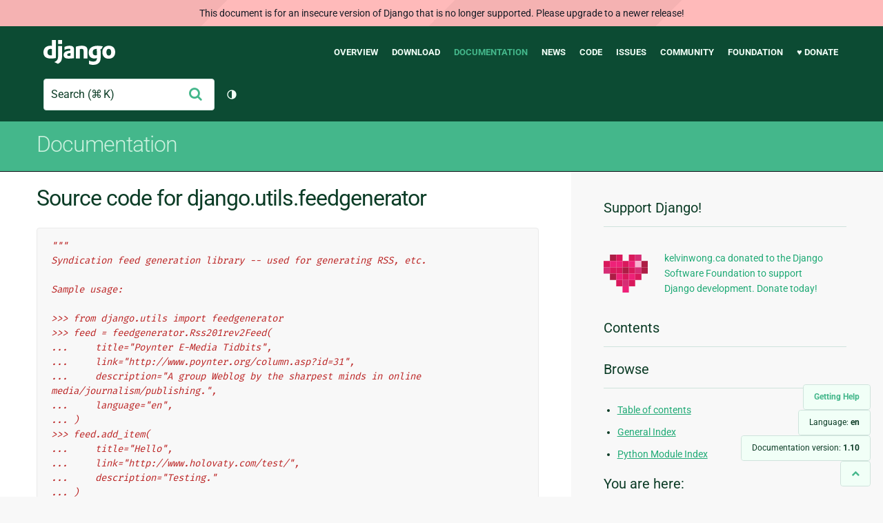

--- FILE ---
content_type: text/html; charset=utf-8
request_url: http://docs.djangoproject.com/en/1.10/_modules/django/utils/feedgenerator/
body_size: 12127
content:
<!DOCTYPE html>
<html lang="en">
  <head>
    <meta charset="utf-8">
    <meta http-equiv="X-UA-Compatible" content="IE=edge">
    <meta name="viewport" content="width=device-width, initial-scale=1">
    <meta name="ROBOTS" content="ALL" />
    <meta name="MSSmartTagsPreventParsing" content="true" />
    <meta name="Copyright" content="Django Software Foundation" />
    <meta name="keywords" content="Python, Django, framework, open-source" />
    <meta name="description" content="" />
    <meta name="fediverse:creator" content="@django@fosstodon.org" />
    
  
    
      
    
  
  <link rel="canonical" href="https://docs.djangoproject.com/en/6.0/_modules/django/utils/feedgenerator/">
  
    
      
    
    <link rel="alternate"
          hreflang="el"
          href="https://docs.djangoproject.com/el/1.10/_modules/django/utils/feedgenerator/">
  
    
      
    
    <link rel="alternate"
          hreflang="en"
          href="https://docs.djangoproject.com/en/1.10/_modules/django/utils/feedgenerator/">
  
    
      
    
    <link rel="alternate"
          hreflang="es"
          href="https://docs.djangoproject.com/es/1.10/_modules/django/utils/feedgenerator/">
  
    
      
    
    <link rel="alternate"
          hreflang="fr"
          href="https://docs.djangoproject.com/fr/1.10/_modules/django/utils/feedgenerator/">
  
    
      
    
    <link rel="alternate"
          hreflang="id"
          href="https://docs.djangoproject.com/id/1.10/_modules/django/utils/feedgenerator/">
  
    
      
    
    <link rel="alternate"
          hreflang="ja"
          href="https://docs.djangoproject.com/ja/1.10/_modules/django/utils/feedgenerator/">
  
    
      
    
    <link rel="alternate"
          hreflang="pl"
          href="https://docs.djangoproject.com/pl/1.10/_modules/django/utils/feedgenerator/">
  
    
      
    
    <link rel="alternate"
          hreflang="pt-br"
          href="https://docs.djangoproject.com/pt-br/1.10/_modules/django/utils/feedgenerator/">
  

  <link rel="search"
        type="application/opensearchdescription+xml"
        href="https://docs.djangoproject.com/en/1.10/search/description/"
        title="Django documentation">

    <!-- Favicons -->
    <link rel="apple-touch-icon" href="https://static.djangoproject.com/img/icon-touch.e4872c4da341.png">
    <link rel="icon" sizes="192x192" href="https://static.djangoproject.com/img/icon-touch.e4872c4da341.png">
    <link rel="shortcut icon" href="https://static.djangoproject.com/img/favicon.6dbf28c0650e.ico">
    <meta name="msapplication-TileColor" content="#113228">
    <meta name="msapplication-TileImage" content="https://static.djangoproject.com/img/icon-tile.b01ac0ef9f67.png">
    <meta name="theme-color" content="#0C4B33">

    
      <meta property="og:title" content="django.utils.feedgenerator | Django documentation" />
      <meta property="og:description" content="The web framework for perfectionists with deadlines." />
      <meta property="og:image" content="https://static.djangoproject.com/img/logos/django-logo-negative.1d528e2cb5fb.png" />
      <meta property="og:image:alt" content="Django logo" />
      <meta property="og:image:width" content="1200" />
      <meta property="og:image:height" content="546" />
      <meta property="og:image:type" content="image/png"/>
      <meta property="og:url" content="https://docs.djangoproject.com/en/1.10/_modules/django/utils/feedgenerator/" />
      <meta property="og:site_name" content="Django Project" />

      <meta property="twitter:creator" content="djangoproject" />
      <meta property="twitter:site" content="djangoproject" />
      <meta property="twitter:card" content="summary">
    

    <title>django.utils.feedgenerator | Django documentation | Django</title>

    <link rel="stylesheet" href="https://static.djangoproject.com/css/output.cec6df2d8bbd.css" >

    <script src="https://static.djangoproject.com/js/mod/switch-dark-mode.139625c684db.js"></script>
    
  </head>

  <body id="generic" class="">
    
  
    <div id="outdated-warning" class="doc-floating-warning">
      This document is for an insecure version of Django that is no longer supported. Please upgrade to a newer release!
    </div>
  


    <a href="#main-content" class="skip-link">Skip to main content</a>
    

<header id="top">
  <div class="container container--flex--wrap--mobile">
    <a class="logo" href="https://www.djangoproject.com/">Django</a>
    <p class="meta">The web framework for perfectionists with deadlines.</p>
    <button class="menu-button">
      <i class="icon icon-reorder"></i>
      <span class="visuallyhidden">Menu</span>
    </button>
    <nav aria-labelledby="navigation-header">
      <span id="navigation-header" class="visuallyhidden">Main navigation</span>
      <ul>
        <li>
          <a href="https://www.djangoproject.com/start/overview/">Overview</a>
        </li>
        <li>
          <a href="https://www.djangoproject.com/download/">Download</a>
        </li>
        <li class="active">
          <a href="https://docs.djangoproject.com/">Documentation</a>
        </li>
        <li>
          <a href="https://www.djangoproject.com/weblog/">News</a>
        </li>
        <li>
          <a href="https://github.com/django/django" target="_blank" rel="noopener">Code</a>
        </li>
        <li>
          <a href="https://code.djangoproject.com/">Issues</a>
        </li>
        <li>
          <a href="https://www.djangoproject.com/community/">Community</a>
        </li>
        <li>
          <a href="https://www.djangoproject.com/foundation/">Foundation</a>
        </li>
        <li>
          <a href="https://www.djangoproject.com/fundraising/">&#9829; Donate</a>
        </li>
      </ul>
    </nav>
    <div class="header-tools">
      
<search class="search form-input" aria-labelledby="docs-search-label">
  <form action="https://docs.djangoproject.com/en/1.10/search/">
    <label id="docs-search-label" class="visuallyhidden" for="id_q">Search</label>
    <input type="search" name="q" placeholder="Search" id="id_q">
    <input type="hidden" name="category" value="">

    <button type="submit">
      <i class="icon icon-search" aria-hidden="true"></i>
      <span class="visuallyhidden">Submit</span>
    </button>
  </form>
</search>

      

<button class="theme-toggle">
  <div class="visually-hidden theme-label-when-auto">Toggle theme (current theme: auto)</div>
  <div class="visually-hidden theme-label-when-light">Toggle theme (current theme: light)</div>
  <div class="visually-hidden theme-label-when-dark">Toggle theme (current theme: dark)</div>

  <div class="visually-hidden">Toggle Light / Dark / Auto color theme</div>
  <svg aria-hidden="true" class="theme-icon-when-auto">
    <use xlink:href="#icon-auto" />
  </svg>
  <svg aria-hidden="true" class="theme-icon-when-dark">
    <use xlink:href="#icon-moon" />
  </svg>
  <svg aria-hidden="true" class="theme-icon-when-light">
    <use xlink:href="#icon-sun" />
  </svg>
</button>

    </div>
  </div>
</header>

    

    <section class="copy-banner">
      <div class="container 
  container--flex container--flex--wrap--mobile
">
        
  <p><a href="https://docs.djangoproject.com/en/1.10/">Documentation</a></p>

      </div>
    </section>

    <div id="billboard">
      
    </div>

    <div class="container sidebar-right">
      <main id="main-content">

        
          
        

        
  <div id="version-switcher">
    <ul id="faq-link">
      <li class="current-link">
        <a href="https://docs.djangoproject.com/en/1.10/faq/help/">
          <span>Getting Help</span>
        </a>
      </li>
    </ul>
    <ul id="doc-languages" class="language-switcher doc-switcher">
      <li class="current">
        <button>Language: <strong>en</strong></button>
      </li>
      
        
          <li class="other">
            
              
            
            <a href="https://docs.djangoproject.com/pt-br/1.10/_modules/django/utils/feedgenerator/">pt-br</a>
          </li>
        
      
        
          <li class="other">
            
              
            
            <a href="https://docs.djangoproject.com/pl/1.10/_modules/django/utils/feedgenerator/">pl</a>
          </li>
        
      
        
          <li class="other">
            
              
            
            <a href="https://docs.djangoproject.com/ja/1.10/_modules/django/utils/feedgenerator/">ja</a>
          </li>
        
      
        
          <li class="other">
            
              
            
            <a href="https://docs.djangoproject.com/id/1.10/_modules/django/utils/feedgenerator/">id</a>
          </li>
        
      
        
          <li class="other">
            
              
            
            <a href="https://docs.djangoproject.com/fr/1.10/_modules/django/utils/feedgenerator/">fr</a>
          </li>
        
      
        
          <li class="other">
            
              
            
            <a href="https://docs.djangoproject.com/es/1.10/_modules/django/utils/feedgenerator/">es</a>
          </li>
        
      
        
      
        
          <li class="other">
            
              
            
            <a href="https://docs.djangoproject.com/el/1.10/_modules/django/utils/feedgenerator/">el</a>
          </li>
        
      
    </ul>

    
    <ul id="doc-versions" class="version-switcher doc-switcher">
      <li class="current ">
        <button>Documentation version:
          <strong>1.10</strong>
        </button>
      </li>
      
        
          <li class="other">
            
              
            
            <a href="https://docs.djangoproject.com/en/dev/_modules/django/utils/feedgenerator/">dev</a>
          </li>
        
      
        
          <li class="other">
            
              
            
            <a href="https://docs.djangoproject.com/en/5.0/_modules/django/utils/feedgenerator/">5.0</a>
          </li>
        
      
        
          <li class="other">
            
              
            
            <a href="https://docs.djangoproject.com/en/4.2/_modules/django/utils/feedgenerator/">4.2</a>
          </li>
        
      
        
          <li class="other">
            
              
            
            <a href="https://docs.djangoproject.com/en/4.1/_modules/django/utils/feedgenerator/">4.1</a>
          </li>
        
      
        
          <li class="other">
            
              
            
            <a href="https://docs.djangoproject.com/en/3.2/_modules/django/utils/feedgenerator/">3.2</a>
          </li>
        
      
        
          <li class="other">
            
              
            
            <a href="https://docs.djangoproject.com/en/2.2/_modules/django/utils/feedgenerator/">2.2</a>
          </li>
        
      
        
          <li class="other">
            
              
            
            <a href="https://docs.djangoproject.com/en/2.1/_modules/django/utils/feedgenerator/">2.1</a>
          </li>
        
      
        
          <li class="other">
            
              
            
            <a href="https://docs.djangoproject.com/en/2.0/_modules/django/utils/feedgenerator/">2.0</a>
          </li>
        
      
        
          <li class="other">
            
              
            
            <a href="https://docs.djangoproject.com/en/1.11/_modules/django/utils/feedgenerator/">1.11</a>
          </li>
        
      
        
      
        
          <li class="other">
            
              
            
            <a href="https://docs.djangoproject.com/en/1.8/_modules/django/utils/feedgenerator/">1.8</a>
          </li>
        
      
    </ul>
    <ul id="backtotop-link">
      <li class="current-link">
        <a href="#top" aria-label="Back to top" class="icon-chevron-up-align"><i class="icon icon-chevron-up"></i></a>
      </li>
    </ul>
  </div>

  
    <article id="docs-content">
      <h1>Source code for django.utils.feedgenerator</h1><div class="highlight"><pre>
<span></span><span class="sd">&quot;&quot;&quot;</span>
<span class="sd">Syndication feed generation library -- used for generating RSS, etc.</span>

<span class="sd">Sample usage:</span>

<span class="sd">&gt;&gt;&gt; from django.utils import feedgenerator</span>
<span class="sd">&gt;&gt;&gt; feed = feedgenerator.Rss201rev2Feed(</span>
<span class="sd">...     title=&quot;Poynter E-Media Tidbits&quot;,</span>
<span class="sd">...     link=&quot;http://www.poynter.org/column.asp?id=31&quot;,</span>
<span class="sd">...     description=&quot;A group Weblog by the sharpest minds in online media/journalism/publishing.&quot;,</span>
<span class="sd">...     language=&quot;en&quot;,</span>
<span class="sd">... )</span>
<span class="sd">&gt;&gt;&gt; feed.add_item(</span>
<span class="sd">...     title=&quot;Hello&quot;,</span>
<span class="sd">...     link=&quot;http://www.holovaty.com/test/&quot;,</span>
<span class="sd">...     description=&quot;Testing.&quot;</span>
<span class="sd">... )</span>
<span class="sd">&gt;&gt;&gt; with open(&#39;test.rss&#39;, &#39;w&#39;) as fp:</span>
<span class="sd">...     feed.write(fp, &#39;utf-8&#39;)</span>

<span class="sd">For definitions of the different versions of RSS, see:</span>
<span class="sd">http://web.archive.org/web/20110718035220/http://diveintomark.org/archives/2004/02/04/incompatible-rss</span>
<span class="sd">&quot;&quot;&quot;</span>
<span class="kn">from</span> <span class="nn">__future__</span> <span class="k">import</span> <span class="n">unicode_literals</span>

<span class="kn">import</span> <span class="nn">datetime</span>
<span class="kn">import</span> <span class="nn">warnings</span>

<span class="kn">from</span> <span class="nn">django.utils</span> <span class="k">import</span> <span class="n">datetime_safe</span><span class="p">,</span> <span class="n">six</span>
<span class="kn">from</span> <span class="nn">django.utils.deprecation</span> <span class="k">import</span> <span class="n">RemovedInDjango20Warning</span>
<span class="kn">from</span> <span class="nn">django.utils.encoding</span> <span class="k">import</span> <span class="n">force_text</span><span class="p">,</span> <span class="n">iri_to_uri</span>
<span class="kn">from</span> <span class="nn">django.utils.six</span> <span class="k">import</span> <span class="n">StringIO</span>
<span class="kn">from</span> <span class="nn">django.utils.six.moves.urllib.parse</span> <span class="k">import</span> <span class="n">urlparse</span>
<span class="kn">from</span> <span class="nn">django.utils.xmlutils</span> <span class="k">import</span> <span class="n">SimplerXMLGenerator</span>


<span class="k">def</span> <span class="nf">rfc2822_date</span><span class="p">(</span><span class="n">date</span><span class="p">):</span>
    <span class="c1"># We can&#39;t use strftime() because it produces locale-dependent results, so</span>
    <span class="c1"># we have to map english month and day names manually</span>
    <span class="n">months</span> <span class="o">=</span> <span class="p">(</span><span class="s1">&#39;Jan&#39;</span><span class="p">,</span> <span class="s1">&#39;Feb&#39;</span><span class="p">,</span> <span class="s1">&#39;Mar&#39;</span><span class="p">,</span> <span class="s1">&#39;Apr&#39;</span><span class="p">,</span> <span class="s1">&#39;May&#39;</span><span class="p">,</span> <span class="s1">&#39;Jun&#39;</span><span class="p">,</span> <span class="s1">&#39;Jul&#39;</span><span class="p">,</span> <span class="s1">&#39;Aug&#39;</span><span class="p">,</span> <span class="s1">&#39;Sep&#39;</span><span class="p">,</span> <span class="s1">&#39;Oct&#39;</span><span class="p">,</span> <span class="s1">&#39;Nov&#39;</span><span class="p">,</span> <span class="s1">&#39;Dec&#39;</span><span class="p">,)</span>
    <span class="n">days</span> <span class="o">=</span> <span class="p">(</span><span class="s1">&#39;Mon&#39;</span><span class="p">,</span> <span class="s1">&#39;Tue&#39;</span><span class="p">,</span> <span class="s1">&#39;Wed&#39;</span><span class="p">,</span> <span class="s1">&#39;Thu&#39;</span><span class="p">,</span> <span class="s1">&#39;Fri&#39;</span><span class="p">,</span> <span class="s1">&#39;Sat&#39;</span><span class="p">,</span> <span class="s1">&#39;Sun&#39;</span><span class="p">)</span>
    <span class="c1"># Support datetime objects older than 1900</span>
    <span class="n">date</span> <span class="o">=</span> <span class="n">datetime_safe</span><span class="o">.</span><span class="n">new_datetime</span><span class="p">(</span><span class="n">date</span><span class="p">)</span>
    <span class="c1"># We do this ourselves to be timezone aware, email.Utils is not tz aware.</span>
    <span class="n">dow</span> <span class="o">=</span> <span class="n">days</span><span class="p">[</span><span class="n">date</span><span class="o">.</span><span class="n">weekday</span><span class="p">()]</span>
    <span class="n">month</span> <span class="o">=</span> <span class="n">months</span><span class="p">[</span><span class="n">date</span><span class="o">.</span><span class="n">month</span> <span class="o">-</span> <span class="mi">1</span><span class="p">]</span>
    <span class="n">time_str</span> <span class="o">=</span> <span class="n">date</span><span class="o">.</span><span class="n">strftime</span><span class="p">(</span><span class="s1">&#39;</span><span class="si">%s</span><span class="s1">, </span><span class="si">%%</span><span class="s1">d </span><span class="si">%s</span><span class="s1"> </span><span class="si">%%</span><span class="s1">Y </span><span class="si">%%</span><span class="s1">H:</span><span class="si">%%</span><span class="s1">M:</span><span class="si">%%</span><span class="s1">S &#39;</span> <span class="o">%</span> <span class="p">(</span><span class="n">dow</span><span class="p">,</span> <span class="n">month</span><span class="p">))</span>
    <span class="k">if</span> <span class="n">six</span><span class="o">.</span><span class="n">PY2</span><span class="p">:</span>             <span class="c1"># strftime returns a byte string in Python 2</span>
        <span class="n">time_str</span> <span class="o">=</span> <span class="n">time_str</span><span class="o">.</span><span class="n">decode</span><span class="p">(</span><span class="s1">&#39;utf-8&#39;</span><span class="p">)</span>
    <span class="n">offset</span> <span class="o">=</span> <span class="n">date</span><span class="o">.</span><span class="n">utcoffset</span><span class="p">()</span>
    <span class="c1"># Historically, this function assumes that naive datetimes are in UTC.</span>
    <span class="k">if</span> <span class="n">offset</span> <span class="ow">is</span> <span class="kc">None</span><span class="p">:</span>
        <span class="k">return</span> <span class="n">time_str</span> <span class="o">+</span> <span class="s1">&#39;-0000&#39;</span>
    <span class="k">else</span><span class="p">:</span>
        <span class="n">timezone</span> <span class="o">=</span> <span class="p">(</span><span class="n">offset</span><span class="o">.</span><span class="n">days</span> <span class="o">*</span> <span class="mi">24</span> <span class="o">*</span> <span class="mi">60</span><span class="p">)</span> <span class="o">+</span> <span class="p">(</span><span class="n">offset</span><span class="o">.</span><span class="n">seconds</span> <span class="o">//</span> <span class="mi">60</span><span class="p">)</span>
        <span class="n">hour</span><span class="p">,</span> <span class="n">minute</span> <span class="o">=</span> <span class="nb">divmod</span><span class="p">(</span><span class="n">timezone</span><span class="p">,</span> <span class="mi">60</span><span class="p">)</span>
        <span class="k">return</span> <span class="n">time_str</span> <span class="o">+</span> <span class="s1">&#39;</span><span class="si">%+03d%02d</span><span class="s1">&#39;</span> <span class="o">%</span> <span class="p">(</span><span class="n">hour</span><span class="p">,</span> <span class="n">minute</span><span class="p">)</span>


<span class="k">def</span> <span class="nf">rfc3339_date</span><span class="p">(</span><span class="n">date</span><span class="p">):</span>
    <span class="c1"># Support datetime objects older than 1900</span>
    <span class="n">date</span> <span class="o">=</span> <span class="n">datetime_safe</span><span class="o">.</span><span class="n">new_datetime</span><span class="p">(</span><span class="n">date</span><span class="p">)</span>
    <span class="n">time_str</span> <span class="o">=</span> <span class="n">date</span><span class="o">.</span><span class="n">strftime</span><span class="p">(</span><span class="s1">&#39;%Y-%m-</span><span class="si">%d</span><span class="s1">T%H:%M:%S&#39;</span><span class="p">)</span>
    <span class="k">if</span> <span class="n">six</span><span class="o">.</span><span class="n">PY2</span><span class="p">:</span>             <span class="c1"># strftime returns a byte string in Python 2</span>
        <span class="n">time_str</span> <span class="o">=</span> <span class="n">time_str</span><span class="o">.</span><span class="n">decode</span><span class="p">(</span><span class="s1">&#39;utf-8&#39;</span><span class="p">)</span>
    <span class="n">offset</span> <span class="o">=</span> <span class="n">date</span><span class="o">.</span><span class="n">utcoffset</span><span class="p">()</span>
    <span class="c1"># Historically, this function assumes that naive datetimes are in UTC.</span>
    <span class="k">if</span> <span class="n">offset</span> <span class="ow">is</span> <span class="kc">None</span><span class="p">:</span>
        <span class="k">return</span> <span class="n">time_str</span> <span class="o">+</span> <span class="s1">&#39;Z&#39;</span>
    <span class="k">else</span><span class="p">:</span>
        <span class="n">timezone</span> <span class="o">=</span> <span class="p">(</span><span class="n">offset</span><span class="o">.</span><span class="n">days</span> <span class="o">*</span> <span class="mi">24</span> <span class="o">*</span> <span class="mi">60</span><span class="p">)</span> <span class="o">+</span> <span class="p">(</span><span class="n">offset</span><span class="o">.</span><span class="n">seconds</span> <span class="o">//</span> <span class="mi">60</span><span class="p">)</span>
        <span class="n">hour</span><span class="p">,</span> <span class="n">minute</span> <span class="o">=</span> <span class="nb">divmod</span><span class="p">(</span><span class="n">timezone</span><span class="p">,</span> <span class="mi">60</span><span class="p">)</span>
        <span class="k">return</span> <span class="n">time_str</span> <span class="o">+</span> <span class="s1">&#39;</span><span class="si">%+03d</span><span class="s1">:</span><span class="si">%02d</span><span class="s1">&#39;</span> <span class="o">%</span> <span class="p">(</span><span class="n">hour</span><span class="p">,</span> <span class="n">minute</span><span class="p">)</span>


<div class="viewcode-block" id="get_tag_uri"><a class="viewcode-back" href="../../../../ref/utils/#django.utils.feedgenerator.get_tag_uri">[docs]</a><span class="k">def</span> <span class="nf">get_tag_uri</span><span class="p">(</span><span class="n">url</span><span class="p">,</span> <span class="n">date</span><span class="p">):</span>
    <span class="sd">&quot;&quot;&quot;</span>
<span class="sd">    Creates a TagURI.</span>

<span class="sd">    See http://web.archive.org/web/20110514113830/http://diveintomark.org/archives/2004/05/28/howto-atom-id</span>
<span class="sd">    &quot;&quot;&quot;</span>
    <span class="n">bits</span> <span class="o">=</span> <span class="n">urlparse</span><span class="p">(</span><span class="n">url</span><span class="p">)</span>
    <span class="n">d</span> <span class="o">=</span> <span class="s1">&#39;&#39;</span>
    <span class="k">if</span> <span class="n">date</span> <span class="ow">is</span> <span class="ow">not</span> <span class="kc">None</span><span class="p">:</span>
        <span class="n">d</span> <span class="o">=</span> <span class="s1">&#39;,</span><span class="si">%s</span><span class="s1">&#39;</span> <span class="o">%</span> <span class="n">datetime_safe</span><span class="o">.</span><span class="n">new_datetime</span><span class="p">(</span><span class="n">date</span><span class="p">)</span><span class="o">.</span><span class="n">strftime</span><span class="p">(</span><span class="s1">&#39;%Y-%m-</span><span class="si">%d</span><span class="s1">&#39;</span><span class="p">)</span>
    <span class="k">return</span> <span class="s1">&#39;tag:</span><span class="si">%s%s</span><span class="s1">:</span><span class="si">%s</span><span class="s1">/</span><span class="si">%s</span><span class="s1">&#39;</span> <span class="o">%</span> <span class="p">(</span><span class="n">bits</span><span class="o">.</span><span class="n">hostname</span><span class="p">,</span> <span class="n">d</span><span class="p">,</span> <span class="n">bits</span><span class="o">.</span><span class="n">path</span><span class="p">,</span> <span class="n">bits</span><span class="o">.</span><span class="n">fragment</span><span class="p">)</span></div>


<div class="viewcode-block" id="SyndicationFeed"><a class="viewcode-back" href="../../../../ref/utils/#django.utils.feedgenerator.SyndicationFeed">[docs]</a><span class="k">class</span> <span class="nc">SyndicationFeed</span><span class="p">(</span><span class="nb">object</span><span class="p">):</span>
    <span class="s2">&quot;Base class for all syndication feeds. Subclasses should provide write()&quot;</span>
<div class="viewcode-block" id="SyndicationFeed.__init__"><a class="viewcode-back" href="../../../../ref/utils/#django.utils.feedgenerator.SyndicationFeed.__init__">[docs]</a>    <span class="k">def</span> <span class="nf">__init__</span><span class="p">(</span><span class="bp">self</span><span class="p">,</span> <span class="n">title</span><span class="p">,</span> <span class="n">link</span><span class="p">,</span> <span class="n">description</span><span class="p">,</span> <span class="n">language</span><span class="o">=</span><span class="kc">None</span><span class="p">,</span> <span class="n">author_email</span><span class="o">=</span><span class="kc">None</span><span class="p">,</span>
                 <span class="n">author_name</span><span class="o">=</span><span class="kc">None</span><span class="p">,</span> <span class="n">author_link</span><span class="o">=</span><span class="kc">None</span><span class="p">,</span> <span class="n">subtitle</span><span class="o">=</span><span class="kc">None</span><span class="p">,</span> <span class="n">categories</span><span class="o">=</span><span class="kc">None</span><span class="p">,</span>
                 <span class="n">feed_url</span><span class="o">=</span><span class="kc">None</span><span class="p">,</span> <span class="n">feed_copyright</span><span class="o">=</span><span class="kc">None</span><span class="p">,</span> <span class="n">feed_guid</span><span class="o">=</span><span class="kc">None</span><span class="p">,</span> <span class="n">ttl</span><span class="o">=</span><span class="kc">None</span><span class="p">,</span> <span class="o">**</span><span class="n">kwargs</span><span class="p">):</span>
        <span class="k">def</span> <span class="nf">to_unicode</span><span class="p">(</span><span class="n">s</span><span class="p">):</span>
            <span class="k">return</span> <span class="n">force_text</span><span class="p">(</span><span class="n">s</span><span class="p">,</span> <span class="n">strings_only</span><span class="o">=</span><span class="kc">True</span><span class="p">)</span>
        <span class="k">if</span> <span class="n">categories</span><span class="p">:</span>
            <span class="n">categories</span> <span class="o">=</span> <span class="p">[</span><span class="n">force_text</span><span class="p">(</span><span class="n">c</span><span class="p">)</span> <span class="k">for</span> <span class="n">c</span> <span class="ow">in</span> <span class="n">categories</span><span class="p">]</span>
        <span class="k">if</span> <span class="n">ttl</span> <span class="ow">is</span> <span class="ow">not</span> <span class="kc">None</span><span class="p">:</span>
            <span class="c1"># Force ints to unicode</span>
            <span class="n">ttl</span> <span class="o">=</span> <span class="n">force_text</span><span class="p">(</span><span class="n">ttl</span><span class="p">)</span>
        <span class="bp">self</span><span class="o">.</span><span class="n">feed</span> <span class="o">=</span> <span class="p">{</span>
            <span class="s1">&#39;title&#39;</span><span class="p">:</span> <span class="n">to_unicode</span><span class="p">(</span><span class="n">title</span><span class="p">),</span>
            <span class="s1">&#39;link&#39;</span><span class="p">:</span> <span class="n">iri_to_uri</span><span class="p">(</span><span class="n">link</span><span class="p">),</span>
            <span class="s1">&#39;description&#39;</span><span class="p">:</span> <span class="n">to_unicode</span><span class="p">(</span><span class="n">description</span><span class="p">),</span>
            <span class="s1">&#39;language&#39;</span><span class="p">:</span> <span class="n">to_unicode</span><span class="p">(</span><span class="n">language</span><span class="p">),</span>
            <span class="s1">&#39;author_email&#39;</span><span class="p">:</span> <span class="n">to_unicode</span><span class="p">(</span><span class="n">author_email</span><span class="p">),</span>
            <span class="s1">&#39;author_name&#39;</span><span class="p">:</span> <span class="n">to_unicode</span><span class="p">(</span><span class="n">author_name</span><span class="p">),</span>
            <span class="s1">&#39;author_link&#39;</span><span class="p">:</span> <span class="n">iri_to_uri</span><span class="p">(</span><span class="n">author_link</span><span class="p">),</span>
            <span class="s1">&#39;subtitle&#39;</span><span class="p">:</span> <span class="n">to_unicode</span><span class="p">(</span><span class="n">subtitle</span><span class="p">),</span>
            <span class="s1">&#39;categories&#39;</span><span class="p">:</span> <span class="n">categories</span> <span class="ow">or</span> <span class="p">(),</span>
            <span class="s1">&#39;feed_url&#39;</span><span class="p">:</span> <span class="n">iri_to_uri</span><span class="p">(</span><span class="n">feed_url</span><span class="p">),</span>
            <span class="s1">&#39;feed_copyright&#39;</span><span class="p">:</span> <span class="n">to_unicode</span><span class="p">(</span><span class="n">feed_copyright</span><span class="p">),</span>
            <span class="s1">&#39;id&#39;</span><span class="p">:</span> <span class="n">feed_guid</span> <span class="ow">or</span> <span class="n">link</span><span class="p">,</span>
            <span class="s1">&#39;ttl&#39;</span><span class="p">:</span> <span class="n">ttl</span><span class="p">,</span>
        <span class="p">}</span>
        <span class="bp">self</span><span class="o">.</span><span class="n">feed</span><span class="o">.</span><span class="n">update</span><span class="p">(</span><span class="n">kwargs</span><span class="p">)</span>
        <span class="bp">self</span><span class="o">.</span><span class="n">items</span> <span class="o">=</span> <span class="p">[]</span></div>

<div class="viewcode-block" id="SyndicationFeed.add_item"><a class="viewcode-back" href="../../../../ref/utils/#django.utils.feedgenerator.SyndicationFeed.add_item">[docs]</a>    <span class="k">def</span> <span class="nf">add_item</span><span class="p">(</span><span class="bp">self</span><span class="p">,</span> <span class="n">title</span><span class="p">,</span> <span class="n">link</span><span class="p">,</span> <span class="n">description</span><span class="p">,</span> <span class="n">author_email</span><span class="o">=</span><span class="kc">None</span><span class="p">,</span>
                 <span class="n">author_name</span><span class="o">=</span><span class="kc">None</span><span class="p">,</span> <span class="n">author_link</span><span class="o">=</span><span class="kc">None</span><span class="p">,</span> <span class="n">pubdate</span><span class="o">=</span><span class="kc">None</span><span class="p">,</span> <span class="n">comments</span><span class="o">=</span><span class="kc">None</span><span class="p">,</span>
                 <span class="n">unique_id</span><span class="o">=</span><span class="kc">None</span><span class="p">,</span> <span class="n">unique_id_is_permalink</span><span class="o">=</span><span class="kc">None</span><span class="p">,</span> <span class="n">enclosure</span><span class="o">=</span><span class="kc">None</span><span class="p">,</span>
                 <span class="n">categories</span><span class="o">=</span><span class="p">(),</span> <span class="n">item_copyright</span><span class="o">=</span><span class="kc">None</span><span class="p">,</span> <span class="n">ttl</span><span class="o">=</span><span class="kc">None</span><span class="p">,</span> <span class="n">updateddate</span><span class="o">=</span><span class="kc">None</span><span class="p">,</span>
                 <span class="n">enclosures</span><span class="o">=</span><span class="kc">None</span><span class="p">,</span> <span class="o">**</span><span class="n">kwargs</span><span class="p">):</span>
        <span class="sd">&quot;&quot;&quot;</span>
<span class="sd">        Adds an item to the feed. All args are expected to be Python Unicode</span>
<span class="sd">        objects except pubdate and updateddate, which are datetime.datetime</span>
<span class="sd">        objects, and enclosures, which is an iterable of instances of the</span>
<span class="sd">        Enclosure class.</span>
<span class="sd">        &quot;&quot;&quot;</span>
        <span class="k">def</span> <span class="nf">to_unicode</span><span class="p">(</span><span class="n">s</span><span class="p">):</span>
            <span class="k">return</span> <span class="n">force_text</span><span class="p">(</span><span class="n">s</span><span class="p">,</span> <span class="n">strings_only</span><span class="o">=</span><span class="kc">True</span><span class="p">)</span>
        <span class="k">if</span> <span class="n">categories</span><span class="p">:</span>
            <span class="n">categories</span> <span class="o">=</span> <span class="p">[</span><span class="n">to_unicode</span><span class="p">(</span><span class="n">c</span><span class="p">)</span> <span class="k">for</span> <span class="n">c</span> <span class="ow">in</span> <span class="n">categories</span><span class="p">]</span>
        <span class="k">if</span> <span class="n">ttl</span> <span class="ow">is</span> <span class="ow">not</span> <span class="kc">None</span><span class="p">:</span>
            <span class="c1"># Force ints to unicode</span>
            <span class="n">ttl</span> <span class="o">=</span> <span class="n">force_text</span><span class="p">(</span><span class="n">ttl</span><span class="p">)</span>
        <span class="k">if</span> <span class="n">enclosure</span> <span class="ow">is</span> <span class="kc">None</span><span class="p">:</span>
            <span class="n">enclosures</span> <span class="o">=</span> <span class="p">[]</span> <span class="k">if</span> <span class="n">enclosures</span> <span class="ow">is</span> <span class="kc">None</span> <span class="k">else</span> <span class="n">enclosures</span>
        <span class="k">else</span><span class="p">:</span>
            <span class="n">warnings</span><span class="o">.</span><span class="n">warn</span><span class="p">(</span>
                <span class="s2">&quot;The enclosure keyword argument is deprecated, &quot;</span>
                <span class="s2">&quot;use enclosures instead.&quot;</span><span class="p">,</span>
                <span class="n">RemovedInDjango20Warning</span><span class="p">,</span>
                <span class="n">stacklevel</span><span class="o">=</span><span class="mi">2</span><span class="p">,</span>
            <span class="p">)</span>
            <span class="n">enclosures</span> <span class="o">=</span> <span class="p">[</span><span class="n">enclosure</span><span class="p">]</span>
        <span class="n">item</span> <span class="o">=</span> <span class="p">{</span>
            <span class="s1">&#39;title&#39;</span><span class="p">:</span> <span class="n">to_unicode</span><span class="p">(</span><span class="n">title</span><span class="p">),</span>
            <span class="s1">&#39;link&#39;</span><span class="p">:</span> <span class="n">iri_to_uri</span><span class="p">(</span><span class="n">link</span><span class="p">),</span>
            <span class="s1">&#39;description&#39;</span><span class="p">:</span> <span class="n">to_unicode</span><span class="p">(</span><span class="n">description</span><span class="p">),</span>
            <span class="s1">&#39;author_email&#39;</span><span class="p">:</span> <span class="n">to_unicode</span><span class="p">(</span><span class="n">author_email</span><span class="p">),</span>
            <span class="s1">&#39;author_name&#39;</span><span class="p">:</span> <span class="n">to_unicode</span><span class="p">(</span><span class="n">author_name</span><span class="p">),</span>
            <span class="s1">&#39;author_link&#39;</span><span class="p">:</span> <span class="n">iri_to_uri</span><span class="p">(</span><span class="n">author_link</span><span class="p">),</span>
            <span class="s1">&#39;pubdate&#39;</span><span class="p">:</span> <span class="n">pubdate</span><span class="p">,</span>
            <span class="s1">&#39;updateddate&#39;</span><span class="p">:</span> <span class="n">updateddate</span><span class="p">,</span>
            <span class="s1">&#39;comments&#39;</span><span class="p">:</span> <span class="n">to_unicode</span><span class="p">(</span><span class="n">comments</span><span class="p">),</span>
            <span class="s1">&#39;unique_id&#39;</span><span class="p">:</span> <span class="n">to_unicode</span><span class="p">(</span><span class="n">unique_id</span><span class="p">),</span>
            <span class="s1">&#39;unique_id_is_permalink&#39;</span><span class="p">:</span> <span class="n">unique_id_is_permalink</span><span class="p">,</span>
            <span class="s1">&#39;enclosures&#39;</span><span class="p">:</span> <span class="n">enclosures</span><span class="p">,</span>
            <span class="s1">&#39;categories&#39;</span><span class="p">:</span> <span class="n">categories</span> <span class="ow">or</span> <span class="p">(),</span>
            <span class="s1">&#39;item_copyright&#39;</span><span class="p">:</span> <span class="n">to_unicode</span><span class="p">(</span><span class="n">item_copyright</span><span class="p">),</span>
            <span class="s1">&#39;ttl&#39;</span><span class="p">:</span> <span class="n">ttl</span><span class="p">,</span>
        <span class="p">}</span>
        <span class="n">item</span><span class="o">.</span><span class="n">update</span><span class="p">(</span><span class="n">kwargs</span><span class="p">)</span>
        <span class="bp">self</span><span class="o">.</span><span class="n">items</span><span class="o">.</span><span class="n">append</span><span class="p">(</span><span class="n">item</span><span class="p">)</span></div>

<div class="viewcode-block" id="SyndicationFeed.num_items"><a class="viewcode-back" href="../../../../ref/utils/#django.utils.feedgenerator.SyndicationFeed.num_items">[docs]</a>    <span class="k">def</span> <span class="nf">num_items</span><span class="p">(</span><span class="bp">self</span><span class="p">):</span>
        <span class="k">return</span> <span class="nb">len</span><span class="p">(</span><span class="bp">self</span><span class="o">.</span><span class="n">items</span><span class="p">)</span></div>

<div class="viewcode-block" id="SyndicationFeed.root_attributes"><a class="viewcode-back" href="../../../../ref/utils/#django.utils.feedgenerator.SyndicationFeed.root_attributes">[docs]</a>    <span class="k">def</span> <span class="nf">root_attributes</span><span class="p">(</span><span class="bp">self</span><span class="p">):</span>
        <span class="sd">&quot;&quot;&quot;</span>
<span class="sd">        Return extra attributes to place on the root (i.e. feed/channel) element.</span>
<span class="sd">        Called from write().</span>
<span class="sd">        &quot;&quot;&quot;</span>
        <span class="k">return</span> <span class="p">{}</span></div>

<div class="viewcode-block" id="SyndicationFeed.add_root_elements"><a class="viewcode-back" href="../../../../ref/utils/#django.utils.feedgenerator.SyndicationFeed.add_root_elements">[docs]</a>    <span class="k">def</span> <span class="nf">add_root_elements</span><span class="p">(</span><span class="bp">self</span><span class="p">,</span> <span class="n">handler</span><span class="p">):</span>
        <span class="sd">&quot;&quot;&quot;</span>
<span class="sd">        Add elements in the root (i.e. feed/channel) element. Called</span>
<span class="sd">        from write().</span>
<span class="sd">        &quot;&quot;&quot;</span>
        <span class="k">pass</span></div>

<div class="viewcode-block" id="SyndicationFeed.item_attributes"><a class="viewcode-back" href="../../../../ref/utils/#django.utils.feedgenerator.SyndicationFeed.item_attributes">[docs]</a>    <span class="k">def</span> <span class="nf">item_attributes</span><span class="p">(</span><span class="bp">self</span><span class="p">,</span> <span class="n">item</span><span class="p">):</span>
        <span class="sd">&quot;&quot;&quot;</span>
<span class="sd">        Return extra attributes to place on each item (i.e. item/entry) element.</span>
<span class="sd">        &quot;&quot;&quot;</span>
        <span class="k">return</span> <span class="p">{}</span></div>

<div class="viewcode-block" id="SyndicationFeed.add_item_elements"><a class="viewcode-back" href="../../../../ref/utils/#django.utils.feedgenerator.SyndicationFeed.add_item_elements">[docs]</a>    <span class="k">def</span> <span class="nf">add_item_elements</span><span class="p">(</span><span class="bp">self</span><span class="p">,</span> <span class="n">handler</span><span class="p">,</span> <span class="n">item</span><span class="p">):</span>
        <span class="sd">&quot;&quot;&quot;</span>
<span class="sd">        Add elements on each item (i.e. item/entry) element.</span>
<span class="sd">        &quot;&quot;&quot;</span>
        <span class="k">pass</span></div>

<div class="viewcode-block" id="SyndicationFeed.write"><a class="viewcode-back" href="../../../../ref/utils/#django.utils.feedgenerator.SyndicationFeed.write">[docs]</a>    <span class="k">def</span> <span class="nf">write</span><span class="p">(</span><span class="bp">self</span><span class="p">,</span> <span class="n">outfile</span><span class="p">,</span> <span class="n">encoding</span><span class="p">):</span>
        <span class="sd">&quot;&quot;&quot;</span>
<span class="sd">        Outputs the feed in the given encoding to outfile, which is a file-like</span>
<span class="sd">        object. Subclasses should override this.</span>
<span class="sd">        &quot;&quot;&quot;</span>
        <span class="k">raise</span> <span class="ne">NotImplementedError</span><span class="p">(</span><span class="s1">&#39;subclasses of SyndicationFeed must provide a write() method&#39;</span><span class="p">)</span></div>

<div class="viewcode-block" id="SyndicationFeed.writeString"><a class="viewcode-back" href="../../../../ref/utils/#django.utils.feedgenerator.SyndicationFeed.writeString">[docs]</a>    <span class="k">def</span> <span class="nf">writeString</span><span class="p">(</span><span class="bp">self</span><span class="p">,</span> <span class="n">encoding</span><span class="p">):</span>
        <span class="sd">&quot;&quot;&quot;</span>
<span class="sd">        Returns the feed in the given encoding as a string.</span>
<span class="sd">        &quot;&quot;&quot;</span>
        <span class="n">s</span> <span class="o">=</span> <span class="n">StringIO</span><span class="p">()</span>
        <span class="bp">self</span><span class="o">.</span><span class="n">write</span><span class="p">(</span><span class="n">s</span><span class="p">,</span> <span class="n">encoding</span><span class="p">)</span>
        <span class="k">return</span> <span class="n">s</span><span class="o">.</span><span class="n">getvalue</span><span class="p">()</span></div>

<div class="viewcode-block" id="SyndicationFeed.latest_post_date"><a class="viewcode-back" href="../../../../ref/utils/#django.utils.feedgenerator.SyndicationFeed.latest_post_date">[docs]</a>    <span class="k">def</span> <span class="nf">latest_post_date</span><span class="p">(</span><span class="bp">self</span><span class="p">):</span>
        <span class="sd">&quot;&quot;&quot;</span>
<span class="sd">        Returns the latest item&#39;s pubdate or updateddate. If no items</span>
<span class="sd">        have either of these attributes this returns the current date/time.</span>
<span class="sd">        &quot;&quot;&quot;</span>
        <span class="n">latest_date</span> <span class="o">=</span> <span class="kc">None</span>
        <span class="n">date_keys</span> <span class="o">=</span> <span class="p">(</span><span class="s1">&#39;updateddate&#39;</span><span class="p">,</span> <span class="s1">&#39;pubdate&#39;</span><span class="p">)</span>

        <span class="k">for</span> <span class="n">item</span> <span class="ow">in</span> <span class="bp">self</span><span class="o">.</span><span class="n">items</span><span class="p">:</span>
            <span class="k">for</span> <span class="n">date_key</span> <span class="ow">in</span> <span class="n">date_keys</span><span class="p">:</span>
                <span class="n">item_date</span> <span class="o">=</span> <span class="n">item</span><span class="o">.</span><span class="n">get</span><span class="p">(</span><span class="n">date_key</span><span class="p">)</span>
                <span class="k">if</span> <span class="n">item_date</span><span class="p">:</span>
                    <span class="k">if</span> <span class="n">latest_date</span> <span class="ow">is</span> <span class="kc">None</span> <span class="ow">or</span> <span class="n">item_date</span> <span class="o">&gt;</span> <span class="n">latest_date</span><span class="p">:</span>
                        <span class="n">latest_date</span> <span class="o">=</span> <span class="n">item_date</span>

        <span class="k">return</span> <span class="n">latest_date</span> <span class="ow">or</span> <span class="n">datetime</span><span class="o">.</span><span class="n">datetime</span><span class="o">.</span><span class="n">now</span><span class="p">()</span></div></div>


<div class="viewcode-block" id="Enclosure"><a class="viewcode-back" href="../../../../ref/utils/#django.utils.feedgenerator.Enclosure">[docs]</a><span class="k">class</span> <span class="nc">Enclosure</span><span class="p">(</span><span class="nb">object</span><span class="p">):</span>
    <span class="s2">&quot;Represents an RSS enclosure&quot;</span>
    <span class="k">def</span> <span class="nf">__init__</span><span class="p">(</span><span class="bp">self</span><span class="p">,</span> <span class="n">url</span><span class="p">,</span> <span class="n">length</span><span class="p">,</span> <span class="n">mime_type</span><span class="p">):</span>
        <span class="s2">&quot;All args are expected to be Python Unicode objects&quot;</span>
        <span class="bp">self</span><span class="o">.</span><span class="n">length</span><span class="p">,</span> <span class="bp">self</span><span class="o">.</span><span class="n">mime_type</span> <span class="o">=</span> <span class="n">length</span><span class="p">,</span> <span class="n">mime_type</span>
        <span class="bp">self</span><span class="o">.</span><span class="n">url</span> <span class="o">=</span> <span class="n">iri_to_uri</span><span class="p">(</span><span class="n">url</span><span class="p">)</span></div>


<div class="viewcode-block" id="RssFeed"><a class="viewcode-back" href="../../../../ref/utils/#django.utils.feedgenerator.RssFeed">[docs]</a><span class="k">class</span> <span class="nc">RssFeed</span><span class="p">(</span><span class="n">SyndicationFeed</span><span class="p">):</span>
    <span class="n">content_type</span> <span class="o">=</span> <span class="s1">&#39;application/rss+xml; charset=utf-8&#39;</span>

    <span class="k">def</span> <span class="nf">write</span><span class="p">(</span><span class="bp">self</span><span class="p">,</span> <span class="n">outfile</span><span class="p">,</span> <span class="n">encoding</span><span class="p">):</span>
        <span class="n">handler</span> <span class="o">=</span> <span class="n">SimplerXMLGenerator</span><span class="p">(</span><span class="n">outfile</span><span class="p">,</span> <span class="n">encoding</span><span class="p">)</span>
        <span class="n">handler</span><span class="o">.</span><span class="n">startDocument</span><span class="p">()</span>
        <span class="n">handler</span><span class="o">.</span><span class="n">startElement</span><span class="p">(</span><span class="s2">&quot;rss&quot;</span><span class="p">,</span> <span class="bp">self</span><span class="o">.</span><span class="n">rss_attributes</span><span class="p">())</span>
        <span class="n">handler</span><span class="o">.</span><span class="n">startElement</span><span class="p">(</span><span class="s2">&quot;channel&quot;</span><span class="p">,</span> <span class="bp">self</span><span class="o">.</span><span class="n">root_attributes</span><span class="p">())</span>
        <span class="bp">self</span><span class="o">.</span><span class="n">add_root_elements</span><span class="p">(</span><span class="n">handler</span><span class="p">)</span>
        <span class="bp">self</span><span class="o">.</span><span class="n">write_items</span><span class="p">(</span><span class="n">handler</span><span class="p">)</span>
        <span class="bp">self</span><span class="o">.</span><span class="n">endChannelElement</span><span class="p">(</span><span class="n">handler</span><span class="p">)</span>
        <span class="n">handler</span><span class="o">.</span><span class="n">endElement</span><span class="p">(</span><span class="s2">&quot;rss&quot;</span><span class="p">)</span>

    <span class="k">def</span> <span class="nf">rss_attributes</span><span class="p">(</span><span class="bp">self</span><span class="p">):</span>
        <span class="k">return</span> <span class="p">{</span><span class="s2">&quot;version&quot;</span><span class="p">:</span> <span class="bp">self</span><span class="o">.</span><span class="n">_version</span><span class="p">,</span>
                <span class="s2">&quot;xmlns:atom&quot;</span><span class="p">:</span> <span class="s2">&quot;http://www.w3.org/2005/Atom&quot;</span><span class="p">}</span>

    <span class="k">def</span> <span class="nf">write_items</span><span class="p">(</span><span class="bp">self</span><span class="p">,</span> <span class="n">handler</span><span class="p">):</span>
        <span class="k">for</span> <span class="n">item</span> <span class="ow">in</span> <span class="bp">self</span><span class="o">.</span><span class="n">items</span><span class="p">:</span>
            <span class="n">handler</span><span class="o">.</span><span class="n">startElement</span><span class="p">(</span><span class="s1">&#39;item&#39;</span><span class="p">,</span> <span class="bp">self</span><span class="o">.</span><span class="n">item_attributes</span><span class="p">(</span><span class="n">item</span><span class="p">))</span>
            <span class="bp">self</span><span class="o">.</span><span class="n">add_item_elements</span><span class="p">(</span><span class="n">handler</span><span class="p">,</span> <span class="n">item</span><span class="p">)</span>
            <span class="n">handler</span><span class="o">.</span><span class="n">endElement</span><span class="p">(</span><span class="s2">&quot;item&quot;</span><span class="p">)</span>

    <span class="k">def</span> <span class="nf">add_root_elements</span><span class="p">(</span><span class="bp">self</span><span class="p">,</span> <span class="n">handler</span><span class="p">):</span>
        <span class="n">handler</span><span class="o">.</span><span class="n">addQuickElement</span><span class="p">(</span><span class="s2">&quot;title&quot;</span><span class="p">,</span> <span class="bp">self</span><span class="o">.</span><span class="n">feed</span><span class="p">[</span><span class="s1">&#39;title&#39;</span><span class="p">])</span>
        <span class="n">handler</span><span class="o">.</span><span class="n">addQuickElement</span><span class="p">(</span><span class="s2">&quot;link&quot;</span><span class="p">,</span> <span class="bp">self</span><span class="o">.</span><span class="n">feed</span><span class="p">[</span><span class="s1">&#39;link&#39;</span><span class="p">])</span>
        <span class="n">handler</span><span class="o">.</span><span class="n">addQuickElement</span><span class="p">(</span><span class="s2">&quot;description&quot;</span><span class="p">,</span> <span class="bp">self</span><span class="o">.</span><span class="n">feed</span><span class="p">[</span><span class="s1">&#39;description&#39;</span><span class="p">])</span>
        <span class="k">if</span> <span class="bp">self</span><span class="o">.</span><span class="n">feed</span><span class="p">[</span><span class="s1">&#39;feed_url&#39;</span><span class="p">]</span> <span class="ow">is</span> <span class="ow">not</span> <span class="kc">None</span><span class="p">:</span>
            <span class="n">handler</span><span class="o">.</span><span class="n">addQuickElement</span><span class="p">(</span><span class="s2">&quot;atom:link&quot;</span><span class="p">,</span> <span class="kc">None</span><span class="p">,</span> <span class="p">{</span><span class="s2">&quot;rel&quot;</span><span class="p">:</span> <span class="s2">&quot;self&quot;</span><span class="p">,</span> <span class="s2">&quot;href&quot;</span><span class="p">:</span> <span class="bp">self</span><span class="o">.</span><span class="n">feed</span><span class="p">[</span><span class="s1">&#39;feed_url&#39;</span><span class="p">]})</span>
        <span class="k">if</span> <span class="bp">self</span><span class="o">.</span><span class="n">feed</span><span class="p">[</span><span class="s1">&#39;language&#39;</span><span class="p">]</span> <span class="ow">is</span> <span class="ow">not</span> <span class="kc">None</span><span class="p">:</span>
            <span class="n">handler</span><span class="o">.</span><span class="n">addQuickElement</span><span class="p">(</span><span class="s2">&quot;language&quot;</span><span class="p">,</span> <span class="bp">self</span><span class="o">.</span><span class="n">feed</span><span class="p">[</span><span class="s1">&#39;language&#39;</span><span class="p">])</span>
        <span class="k">for</span> <span class="n">cat</span> <span class="ow">in</span> <span class="bp">self</span><span class="o">.</span><span class="n">feed</span><span class="p">[</span><span class="s1">&#39;categories&#39;</span><span class="p">]:</span>
            <span class="n">handler</span><span class="o">.</span><span class="n">addQuickElement</span><span class="p">(</span><span class="s2">&quot;category&quot;</span><span class="p">,</span> <span class="n">cat</span><span class="p">)</span>
        <span class="k">if</span> <span class="bp">self</span><span class="o">.</span><span class="n">feed</span><span class="p">[</span><span class="s1">&#39;feed_copyright&#39;</span><span class="p">]</span> <span class="ow">is</span> <span class="ow">not</span> <span class="kc">None</span><span class="p">:</span>
            <span class="n">handler</span><span class="o">.</span><span class="n">addQuickElement</span><span class="p">(</span><span class="s2">&quot;copyright&quot;</span><span class="p">,</span> <span class="bp">self</span><span class="o">.</span><span class="n">feed</span><span class="p">[</span><span class="s1">&#39;feed_copyright&#39;</span><span class="p">])</span>
        <span class="n">handler</span><span class="o">.</span><span class="n">addQuickElement</span><span class="p">(</span><span class="s2">&quot;lastBuildDate&quot;</span><span class="p">,</span> <span class="n">rfc2822_date</span><span class="p">(</span><span class="bp">self</span><span class="o">.</span><span class="n">latest_post_date</span><span class="p">()))</span>
        <span class="k">if</span> <span class="bp">self</span><span class="o">.</span><span class="n">feed</span><span class="p">[</span><span class="s1">&#39;ttl&#39;</span><span class="p">]</span> <span class="ow">is</span> <span class="ow">not</span> <span class="kc">None</span><span class="p">:</span>
            <span class="n">handler</span><span class="o">.</span><span class="n">addQuickElement</span><span class="p">(</span><span class="s2">&quot;ttl&quot;</span><span class="p">,</span> <span class="bp">self</span><span class="o">.</span><span class="n">feed</span><span class="p">[</span><span class="s1">&#39;ttl&#39;</span><span class="p">])</span>

    <span class="k">def</span> <span class="nf">endChannelElement</span><span class="p">(</span><span class="bp">self</span><span class="p">,</span> <span class="n">handler</span><span class="p">):</span>
        <span class="n">handler</span><span class="o">.</span><span class="n">endElement</span><span class="p">(</span><span class="s2">&quot;channel&quot;</span><span class="p">)</span>

    <span class="nd">@property</span>
    <span class="k">def</span> <span class="nf">mime_type</span><span class="p">(</span><span class="bp">self</span><span class="p">):</span>
        <span class="n">warnings</span><span class="o">.</span><span class="n">warn</span><span class="p">(</span>
            <span class="s1">&#39;The mime_type attribute of RssFeed is deprecated. &#39;</span>
            <span class="s1">&#39;Use content_type instead.&#39;</span><span class="p">,</span>
            <span class="n">RemovedInDjango20Warning</span><span class="p">,</span> <span class="n">stacklevel</span><span class="o">=</span><span class="mi">2</span>
        <span class="p">)</span>
        <span class="k">return</span> <span class="bp">self</span><span class="o">.</span><span class="n">content_type</span></div>


<div class="viewcode-block" id="RssUserland091Feed"><a class="viewcode-back" href="../../../../ref/utils/#django.utils.feedgenerator.RssUserland091Feed">[docs]</a><span class="k">class</span> <span class="nc">RssUserland091Feed</span><span class="p">(</span><span class="n">RssFeed</span><span class="p">):</span>
    <span class="n">_version</span> <span class="o">=</span> <span class="s2">&quot;0.91&quot;</span>

    <span class="k">def</span> <span class="nf">add_item_elements</span><span class="p">(</span><span class="bp">self</span><span class="p">,</span> <span class="n">handler</span><span class="p">,</span> <span class="n">item</span><span class="p">):</span>
        <span class="n">handler</span><span class="o">.</span><span class="n">addQuickElement</span><span class="p">(</span><span class="s2">&quot;title&quot;</span><span class="p">,</span> <span class="n">item</span><span class="p">[</span><span class="s1">&#39;title&#39;</span><span class="p">])</span>
        <span class="n">handler</span><span class="o">.</span><span class="n">addQuickElement</span><span class="p">(</span><span class="s2">&quot;link&quot;</span><span class="p">,</span> <span class="n">item</span><span class="p">[</span><span class="s1">&#39;link&#39;</span><span class="p">])</span>
        <span class="k">if</span> <span class="n">item</span><span class="p">[</span><span class="s1">&#39;description&#39;</span><span class="p">]</span> <span class="ow">is</span> <span class="ow">not</span> <span class="kc">None</span><span class="p">:</span>
            <span class="n">handler</span><span class="o">.</span><span class="n">addQuickElement</span><span class="p">(</span><span class="s2">&quot;description&quot;</span><span class="p">,</span> <span class="n">item</span><span class="p">[</span><span class="s1">&#39;description&#39;</span><span class="p">])</span></div>


<div class="viewcode-block" id="Rss201rev2Feed"><a class="viewcode-back" href="../../../../ref/utils/#django.utils.feedgenerator.Rss201rev2Feed">[docs]</a><span class="k">class</span> <span class="nc">Rss201rev2Feed</span><span class="p">(</span><span class="n">RssFeed</span><span class="p">):</span>
    <span class="c1"># Spec: http://blogs.law.harvard.edu/tech/rss</span>
    <span class="n">_version</span> <span class="o">=</span> <span class="s2">&quot;2.0&quot;</span>

    <span class="k">def</span> <span class="nf">add_item_elements</span><span class="p">(</span><span class="bp">self</span><span class="p">,</span> <span class="n">handler</span><span class="p">,</span> <span class="n">item</span><span class="p">):</span>
        <span class="n">handler</span><span class="o">.</span><span class="n">addQuickElement</span><span class="p">(</span><span class="s2">&quot;title&quot;</span><span class="p">,</span> <span class="n">item</span><span class="p">[</span><span class="s1">&#39;title&#39;</span><span class="p">])</span>
        <span class="n">handler</span><span class="o">.</span><span class="n">addQuickElement</span><span class="p">(</span><span class="s2">&quot;link&quot;</span><span class="p">,</span> <span class="n">item</span><span class="p">[</span><span class="s1">&#39;link&#39;</span><span class="p">])</span>
        <span class="k">if</span> <span class="n">item</span><span class="p">[</span><span class="s1">&#39;description&#39;</span><span class="p">]</span> <span class="ow">is</span> <span class="ow">not</span> <span class="kc">None</span><span class="p">:</span>
            <span class="n">handler</span><span class="o">.</span><span class="n">addQuickElement</span><span class="p">(</span><span class="s2">&quot;description&quot;</span><span class="p">,</span> <span class="n">item</span><span class="p">[</span><span class="s1">&#39;description&#39;</span><span class="p">])</span>

        <span class="c1"># Author information.</span>
        <span class="k">if</span> <span class="n">item</span><span class="p">[</span><span class="s2">&quot;author_name&quot;</span><span class="p">]</span> <span class="ow">and</span> <span class="n">item</span><span class="p">[</span><span class="s2">&quot;author_email&quot;</span><span class="p">]:</span>
            <span class="n">handler</span><span class="o">.</span><span class="n">addQuickElement</span><span class="p">(</span><span class="s2">&quot;author&quot;</span><span class="p">,</span> <span class="s2">&quot;</span><span class="si">%s</span><span class="s2"> (</span><span class="si">%s</span><span class="s2">)&quot;</span> <span class="o">%</span> <span class="p">(</span><span class="n">item</span><span class="p">[</span><span class="s1">&#39;author_email&#39;</span><span class="p">],</span> <span class="n">item</span><span class="p">[</span><span class="s1">&#39;author_name&#39;</span><span class="p">]))</span>
        <span class="k">elif</span> <span class="n">item</span><span class="p">[</span><span class="s2">&quot;author_email&quot;</span><span class="p">]:</span>
            <span class="n">handler</span><span class="o">.</span><span class="n">addQuickElement</span><span class="p">(</span><span class="s2">&quot;author&quot;</span><span class="p">,</span> <span class="n">item</span><span class="p">[</span><span class="s2">&quot;author_email&quot;</span><span class="p">])</span>
        <span class="k">elif</span> <span class="n">item</span><span class="p">[</span><span class="s2">&quot;author_name&quot;</span><span class="p">]:</span>
            <span class="n">handler</span><span class="o">.</span><span class="n">addQuickElement</span><span class="p">(</span>
                <span class="s2">&quot;dc:creator&quot;</span><span class="p">,</span> <span class="n">item</span><span class="p">[</span><span class="s2">&quot;author_name&quot;</span><span class="p">],</span> <span class="p">{</span><span class="s2">&quot;xmlns:dc&quot;</span><span class="p">:</span> <span class="s2">&quot;http://purl.org/dc/elements/1.1/&quot;</span><span class="p">}</span>
            <span class="p">)</span>

        <span class="k">if</span> <span class="n">item</span><span class="p">[</span><span class="s1">&#39;pubdate&#39;</span><span class="p">]</span> <span class="ow">is</span> <span class="ow">not</span> <span class="kc">None</span><span class="p">:</span>
            <span class="n">handler</span><span class="o">.</span><span class="n">addQuickElement</span><span class="p">(</span><span class="s2">&quot;pubDate&quot;</span><span class="p">,</span> <span class="n">rfc2822_date</span><span class="p">(</span><span class="n">item</span><span class="p">[</span><span class="s1">&#39;pubdate&#39;</span><span class="p">]))</span>
        <span class="k">if</span> <span class="n">item</span><span class="p">[</span><span class="s1">&#39;comments&#39;</span><span class="p">]</span> <span class="ow">is</span> <span class="ow">not</span> <span class="kc">None</span><span class="p">:</span>
            <span class="n">handler</span><span class="o">.</span><span class="n">addQuickElement</span><span class="p">(</span><span class="s2">&quot;comments&quot;</span><span class="p">,</span> <span class="n">item</span><span class="p">[</span><span class="s1">&#39;comments&#39;</span><span class="p">])</span>
        <span class="k">if</span> <span class="n">item</span><span class="p">[</span><span class="s1">&#39;unique_id&#39;</span><span class="p">]</span> <span class="ow">is</span> <span class="ow">not</span> <span class="kc">None</span><span class="p">:</span>
            <span class="n">guid_attrs</span> <span class="o">=</span> <span class="p">{}</span>
            <span class="k">if</span> <span class="nb">isinstance</span><span class="p">(</span><span class="n">item</span><span class="o">.</span><span class="n">get</span><span class="p">(</span><span class="s1">&#39;unique_id_is_permalink&#39;</span><span class="p">),</span> <span class="nb">bool</span><span class="p">):</span>
                <span class="n">guid_attrs</span><span class="p">[</span><span class="s1">&#39;isPermaLink&#39;</span><span class="p">]</span> <span class="o">=</span> <span class="nb">str</span><span class="p">(</span><span class="n">item</span><span class="p">[</span><span class="s1">&#39;unique_id_is_permalink&#39;</span><span class="p">])</span><span class="o">.</span><span class="n">lower</span><span class="p">()</span>
            <span class="n">handler</span><span class="o">.</span><span class="n">addQuickElement</span><span class="p">(</span><span class="s2">&quot;guid&quot;</span><span class="p">,</span> <span class="n">item</span><span class="p">[</span><span class="s1">&#39;unique_id&#39;</span><span class="p">],</span> <span class="n">guid_attrs</span><span class="p">)</span>
        <span class="k">if</span> <span class="n">item</span><span class="p">[</span><span class="s1">&#39;ttl&#39;</span><span class="p">]</span> <span class="ow">is</span> <span class="ow">not</span> <span class="kc">None</span><span class="p">:</span>
            <span class="n">handler</span><span class="o">.</span><span class="n">addQuickElement</span><span class="p">(</span><span class="s2">&quot;ttl&quot;</span><span class="p">,</span> <span class="n">item</span><span class="p">[</span><span class="s1">&#39;ttl&#39;</span><span class="p">])</span>

        <span class="c1"># Enclosure.</span>
        <span class="k">if</span> <span class="n">item</span><span class="p">[</span><span class="s1">&#39;enclosures&#39;</span><span class="p">]:</span>
            <span class="n">enclosures</span> <span class="o">=</span> <span class="nb">list</span><span class="p">(</span><span class="n">item</span><span class="p">[</span><span class="s1">&#39;enclosures&#39;</span><span class="p">])</span>
            <span class="k">if</span> <span class="nb">len</span><span class="p">(</span><span class="n">enclosures</span><span class="p">)</span> <span class="o">&gt;</span> <span class="mi">1</span><span class="p">:</span>
                <span class="k">raise</span> <span class="ne">ValueError</span><span class="p">(</span>
                    <span class="s2">&quot;RSS feed items may only have one enclosure, see &quot;</span>
                    <span class="s2">&quot;http://www.rssboard.org/rss-profile#element-channel-item-enclosure&quot;</span>
                <span class="p">)</span>
            <span class="n">enclosure</span> <span class="o">=</span> <span class="n">enclosures</span><span class="p">[</span><span class="mi">0</span><span class="p">]</span>
            <span class="n">handler</span><span class="o">.</span><span class="n">addQuickElement</span><span class="p">(</span><span class="s1">&#39;enclosure&#39;</span><span class="p">,</span> <span class="s1">&#39;&#39;</span><span class="p">,</span> <span class="p">{</span>
                <span class="s1">&#39;url&#39;</span><span class="p">:</span> <span class="n">enclosure</span><span class="o">.</span><span class="n">url</span><span class="p">,</span>
                <span class="s1">&#39;length&#39;</span><span class="p">:</span> <span class="n">enclosure</span><span class="o">.</span><span class="n">length</span><span class="p">,</span>
                <span class="s1">&#39;type&#39;</span><span class="p">:</span> <span class="n">enclosure</span><span class="o">.</span><span class="n">mime_type</span><span class="p">,</span>
            <span class="p">})</span>

        <span class="c1"># Categories.</span>
        <span class="k">for</span> <span class="n">cat</span> <span class="ow">in</span> <span class="n">item</span><span class="p">[</span><span class="s1">&#39;categories&#39;</span><span class="p">]:</span>
            <span class="n">handler</span><span class="o">.</span><span class="n">addQuickElement</span><span class="p">(</span><span class="s2">&quot;category&quot;</span><span class="p">,</span> <span class="n">cat</span><span class="p">)</span></div>


<div class="viewcode-block" id="Atom1Feed"><a class="viewcode-back" href="../../../../ref/utils/#django.utils.feedgenerator.Atom1Feed">[docs]</a><span class="k">class</span> <span class="nc">Atom1Feed</span><span class="p">(</span><span class="n">SyndicationFeed</span><span class="p">):</span>
    <span class="c1"># Spec: https://tools.ietf.org/html/rfc4287</span>
    <span class="n">content_type</span> <span class="o">=</span> <span class="s1">&#39;application/atom+xml; charset=utf-8&#39;</span>
    <span class="n">ns</span> <span class="o">=</span> <span class="s2">&quot;http://www.w3.org/2005/Atom&quot;</span>

    <span class="k">def</span> <span class="nf">write</span><span class="p">(</span><span class="bp">self</span><span class="p">,</span> <span class="n">outfile</span><span class="p">,</span> <span class="n">encoding</span><span class="p">):</span>
        <span class="n">handler</span> <span class="o">=</span> <span class="n">SimplerXMLGenerator</span><span class="p">(</span><span class="n">outfile</span><span class="p">,</span> <span class="n">encoding</span><span class="p">)</span>
        <span class="n">handler</span><span class="o">.</span><span class="n">startDocument</span><span class="p">()</span>
        <span class="n">handler</span><span class="o">.</span><span class="n">startElement</span><span class="p">(</span><span class="s1">&#39;feed&#39;</span><span class="p">,</span> <span class="bp">self</span><span class="o">.</span><span class="n">root_attributes</span><span class="p">())</span>
        <span class="bp">self</span><span class="o">.</span><span class="n">add_root_elements</span><span class="p">(</span><span class="n">handler</span><span class="p">)</span>
        <span class="bp">self</span><span class="o">.</span><span class="n">write_items</span><span class="p">(</span><span class="n">handler</span><span class="p">)</span>
        <span class="n">handler</span><span class="o">.</span><span class="n">endElement</span><span class="p">(</span><span class="s2">&quot;feed&quot;</span><span class="p">)</span>

    <span class="k">def</span> <span class="nf">root_attributes</span><span class="p">(</span><span class="bp">self</span><span class="p">):</span>
        <span class="k">if</span> <span class="bp">self</span><span class="o">.</span><span class="n">feed</span><span class="p">[</span><span class="s1">&#39;language&#39;</span><span class="p">]</span> <span class="ow">is</span> <span class="ow">not</span> <span class="kc">None</span><span class="p">:</span>
            <span class="k">return</span> <span class="p">{</span><span class="s2">&quot;xmlns&quot;</span><span class="p">:</span> <span class="bp">self</span><span class="o">.</span><span class="n">ns</span><span class="p">,</span> <span class="s2">&quot;xml:lang&quot;</span><span class="p">:</span> <span class="bp">self</span><span class="o">.</span><span class="n">feed</span><span class="p">[</span><span class="s1">&#39;language&#39;</span><span class="p">]}</span>
        <span class="k">else</span><span class="p">:</span>
            <span class="k">return</span> <span class="p">{</span><span class="s2">&quot;xmlns&quot;</span><span class="p">:</span> <span class="bp">self</span><span class="o">.</span><span class="n">ns</span><span class="p">}</span>

    <span class="k">def</span> <span class="nf">add_root_elements</span><span class="p">(</span><span class="bp">self</span><span class="p">,</span> <span class="n">handler</span><span class="p">):</span>
        <span class="n">handler</span><span class="o">.</span><span class="n">addQuickElement</span><span class="p">(</span><span class="s2">&quot;title&quot;</span><span class="p">,</span> <span class="bp">self</span><span class="o">.</span><span class="n">feed</span><span class="p">[</span><span class="s1">&#39;title&#39;</span><span class="p">])</span>
        <span class="n">handler</span><span class="o">.</span><span class="n">addQuickElement</span><span class="p">(</span><span class="s2">&quot;link&quot;</span><span class="p">,</span> <span class="s2">&quot;&quot;</span><span class="p">,</span> <span class="p">{</span><span class="s2">&quot;rel&quot;</span><span class="p">:</span> <span class="s2">&quot;alternate&quot;</span><span class="p">,</span> <span class="s2">&quot;href&quot;</span><span class="p">:</span> <span class="bp">self</span><span class="o">.</span><span class="n">feed</span><span class="p">[</span><span class="s1">&#39;link&#39;</span><span class="p">]})</span>
        <span class="k">if</span> <span class="bp">self</span><span class="o">.</span><span class="n">feed</span><span class="p">[</span><span class="s1">&#39;feed_url&#39;</span><span class="p">]</span> <span class="ow">is</span> <span class="ow">not</span> <span class="kc">None</span><span class="p">:</span>
            <span class="n">handler</span><span class="o">.</span><span class="n">addQuickElement</span><span class="p">(</span><span class="s2">&quot;link&quot;</span><span class="p">,</span> <span class="s2">&quot;&quot;</span><span class="p">,</span> <span class="p">{</span><span class="s2">&quot;rel&quot;</span><span class="p">:</span> <span class="s2">&quot;self&quot;</span><span class="p">,</span> <span class="s2">&quot;href&quot;</span><span class="p">:</span> <span class="bp">self</span><span class="o">.</span><span class="n">feed</span><span class="p">[</span><span class="s1">&#39;feed_url&#39;</span><span class="p">]})</span>
        <span class="n">handler</span><span class="o">.</span><span class="n">addQuickElement</span><span class="p">(</span><span class="s2">&quot;id&quot;</span><span class="p">,</span> <span class="bp">self</span><span class="o">.</span><span class="n">feed</span><span class="p">[</span><span class="s1">&#39;id&#39;</span><span class="p">])</span>
        <span class="n">handler</span><span class="o">.</span><span class="n">addQuickElement</span><span class="p">(</span><span class="s2">&quot;updated&quot;</span><span class="p">,</span> <span class="n">rfc3339_date</span><span class="p">(</span><span class="bp">self</span><span class="o">.</span><span class="n">latest_post_date</span><span class="p">()))</span>
        <span class="k">if</span> <span class="bp">self</span><span class="o">.</span><span class="n">feed</span><span class="p">[</span><span class="s1">&#39;author_name&#39;</span><span class="p">]</span> <span class="ow">is</span> <span class="ow">not</span> <span class="kc">None</span><span class="p">:</span>
            <span class="n">handler</span><span class="o">.</span><span class="n">startElement</span><span class="p">(</span><span class="s2">&quot;author&quot;</span><span class="p">,</span> <span class="p">{})</span>
            <span class="n">handler</span><span class="o">.</span><span class="n">addQuickElement</span><span class="p">(</span><span class="s2">&quot;name&quot;</span><span class="p">,</span> <span class="bp">self</span><span class="o">.</span><span class="n">feed</span><span class="p">[</span><span class="s1">&#39;author_name&#39;</span><span class="p">])</span>
            <span class="k">if</span> <span class="bp">self</span><span class="o">.</span><span class="n">feed</span><span class="p">[</span><span class="s1">&#39;author_email&#39;</span><span class="p">]</span> <span class="ow">is</span> <span class="ow">not</span> <span class="kc">None</span><span class="p">:</span>
                <span class="n">handler</span><span class="o">.</span><span class="n">addQuickElement</span><span class="p">(</span><span class="s2">&quot;email&quot;</span><span class="p">,</span> <span class="bp">self</span><span class="o">.</span><span class="n">feed</span><span class="p">[</span><span class="s1">&#39;author_email&#39;</span><span class="p">])</span>
            <span class="k">if</span> <span class="bp">self</span><span class="o">.</span><span class="n">feed</span><span class="p">[</span><span class="s1">&#39;author_link&#39;</span><span class="p">]</span> <span class="ow">is</span> <span class="ow">not</span> <span class="kc">None</span><span class="p">:</span>
                <span class="n">handler</span><span class="o">.</span><span class="n">addQuickElement</span><span class="p">(</span><span class="s2">&quot;uri&quot;</span><span class="p">,</span> <span class="bp">self</span><span class="o">.</span><span class="n">feed</span><span class="p">[</span><span class="s1">&#39;author_link&#39;</span><span class="p">])</span>
            <span class="n">handler</span><span class="o">.</span><span class="n">endElement</span><span class="p">(</span><span class="s2">&quot;author&quot;</span><span class="p">)</span>
        <span class="k">if</span> <span class="bp">self</span><span class="o">.</span><span class="n">feed</span><span class="p">[</span><span class="s1">&#39;subtitle&#39;</span><span class="p">]</span> <span class="ow">is</span> <span class="ow">not</span> <span class="kc">None</span><span class="p">:</span>
            <span class="n">handler</span><span class="o">.</span><span class="n">addQuickElement</span><span class="p">(</span><span class="s2">&quot;subtitle&quot;</span><span class="p">,</span> <span class="bp">self</span><span class="o">.</span><span class="n">feed</span><span class="p">[</span><span class="s1">&#39;subtitle&#39;</span><span class="p">])</span>
        <span class="k">for</span> <span class="n">cat</span> <span class="ow">in</span> <span class="bp">self</span><span class="o">.</span><span class="n">feed</span><span class="p">[</span><span class="s1">&#39;categories&#39;</span><span class="p">]:</span>
            <span class="n">handler</span><span class="o">.</span><span class="n">addQuickElement</span><span class="p">(</span><span class="s2">&quot;category&quot;</span><span class="p">,</span> <span class="s2">&quot;&quot;</span><span class="p">,</span> <span class="p">{</span><span class="s2">&quot;term&quot;</span><span class="p">:</span> <span class="n">cat</span><span class="p">})</span>
        <span class="k">if</span> <span class="bp">self</span><span class="o">.</span><span class="n">feed</span><span class="p">[</span><span class="s1">&#39;feed_copyright&#39;</span><span class="p">]</span> <span class="ow">is</span> <span class="ow">not</span> <span class="kc">None</span><span class="p">:</span>
            <span class="n">handler</span><span class="o">.</span><span class="n">addQuickElement</span><span class="p">(</span><span class="s2">&quot;rights&quot;</span><span class="p">,</span> <span class="bp">self</span><span class="o">.</span><span class="n">feed</span><span class="p">[</span><span class="s1">&#39;feed_copyright&#39;</span><span class="p">])</span>

    <span class="k">def</span> <span class="nf">write_items</span><span class="p">(</span><span class="bp">self</span><span class="p">,</span> <span class="n">handler</span><span class="p">):</span>
        <span class="k">for</span> <span class="n">item</span> <span class="ow">in</span> <span class="bp">self</span><span class="o">.</span><span class="n">items</span><span class="p">:</span>
            <span class="n">handler</span><span class="o">.</span><span class="n">startElement</span><span class="p">(</span><span class="s2">&quot;entry&quot;</span><span class="p">,</span> <span class="bp">self</span><span class="o">.</span><span class="n">item_attributes</span><span class="p">(</span><span class="n">item</span><span class="p">))</span>
            <span class="bp">self</span><span class="o">.</span><span class="n">add_item_elements</span><span class="p">(</span><span class="n">handler</span><span class="p">,</span> <span class="n">item</span><span class="p">)</span>
            <span class="n">handler</span><span class="o">.</span><span class="n">endElement</span><span class="p">(</span><span class="s2">&quot;entry&quot;</span><span class="p">)</span>

    <span class="k">def</span> <span class="nf">add_item_elements</span><span class="p">(</span><span class="bp">self</span><span class="p">,</span> <span class="n">handler</span><span class="p">,</span> <span class="n">item</span><span class="p">):</span>
        <span class="n">handler</span><span class="o">.</span><span class="n">addQuickElement</span><span class="p">(</span><span class="s2">&quot;title&quot;</span><span class="p">,</span> <span class="n">item</span><span class="p">[</span><span class="s1">&#39;title&#39;</span><span class="p">])</span>
        <span class="n">handler</span><span class="o">.</span><span class="n">addQuickElement</span><span class="p">(</span><span class="s2">&quot;link&quot;</span><span class="p">,</span> <span class="s2">&quot;&quot;</span><span class="p">,</span> <span class="p">{</span><span class="s2">&quot;href&quot;</span><span class="p">:</span> <span class="n">item</span><span class="p">[</span><span class="s1">&#39;link&#39;</span><span class="p">],</span> <span class="s2">&quot;rel&quot;</span><span class="p">:</span> <span class="s2">&quot;alternate&quot;</span><span class="p">})</span>

        <span class="k">if</span> <span class="n">item</span><span class="p">[</span><span class="s1">&#39;pubdate&#39;</span><span class="p">]</span> <span class="ow">is</span> <span class="ow">not</span> <span class="kc">None</span><span class="p">:</span>
            <span class="n">handler</span><span class="o">.</span><span class="n">addQuickElement</span><span class="p">(</span><span class="s1">&#39;published&#39;</span><span class="p">,</span> <span class="n">rfc3339_date</span><span class="p">(</span><span class="n">item</span><span class="p">[</span><span class="s1">&#39;pubdate&#39;</span><span class="p">]))</span>

        <span class="k">if</span> <span class="n">item</span><span class="p">[</span><span class="s1">&#39;updateddate&#39;</span><span class="p">]</span> <span class="ow">is</span> <span class="ow">not</span> <span class="kc">None</span><span class="p">:</span>
            <span class="n">handler</span><span class="o">.</span><span class="n">addQuickElement</span><span class="p">(</span><span class="s1">&#39;updated&#39;</span><span class="p">,</span> <span class="n">rfc3339_date</span><span class="p">(</span><span class="n">item</span><span class="p">[</span><span class="s1">&#39;updateddate&#39;</span><span class="p">]))</span>

        <span class="c1"># Author information.</span>
        <span class="k">if</span> <span class="n">item</span><span class="p">[</span><span class="s1">&#39;author_name&#39;</span><span class="p">]</span> <span class="ow">is</span> <span class="ow">not</span> <span class="kc">None</span><span class="p">:</span>
            <span class="n">handler</span><span class="o">.</span><span class="n">startElement</span><span class="p">(</span><span class="s2">&quot;author&quot;</span><span class="p">,</span> <span class="p">{})</span>
            <span class="n">handler</span><span class="o">.</span><span class="n">addQuickElement</span><span class="p">(</span><span class="s2">&quot;name&quot;</span><span class="p">,</span> <span class="n">item</span><span class="p">[</span><span class="s1">&#39;author_name&#39;</span><span class="p">])</span>
            <span class="k">if</span> <span class="n">item</span><span class="p">[</span><span class="s1">&#39;author_email&#39;</span><span class="p">]</span> <span class="ow">is</span> <span class="ow">not</span> <span class="kc">None</span><span class="p">:</span>
                <span class="n">handler</span><span class="o">.</span><span class="n">addQuickElement</span><span class="p">(</span><span class="s2">&quot;email&quot;</span><span class="p">,</span> <span class="n">item</span><span class="p">[</span><span class="s1">&#39;author_email&#39;</span><span class="p">])</span>
            <span class="k">if</span> <span class="n">item</span><span class="p">[</span><span class="s1">&#39;author_link&#39;</span><span class="p">]</span> <span class="ow">is</span> <span class="ow">not</span> <span class="kc">None</span><span class="p">:</span>
                <span class="n">handler</span><span class="o">.</span><span class="n">addQuickElement</span><span class="p">(</span><span class="s2">&quot;uri&quot;</span><span class="p">,</span> <span class="n">item</span><span class="p">[</span><span class="s1">&#39;author_link&#39;</span><span class="p">])</span>
            <span class="n">handler</span><span class="o">.</span><span class="n">endElement</span><span class="p">(</span><span class="s2">&quot;author&quot;</span><span class="p">)</span>

        <span class="c1"># Unique ID.</span>
        <span class="k">if</span> <span class="n">item</span><span class="p">[</span><span class="s1">&#39;unique_id&#39;</span><span class="p">]</span> <span class="ow">is</span> <span class="ow">not</span> <span class="kc">None</span><span class="p">:</span>
            <span class="n">unique_id</span> <span class="o">=</span> <span class="n">item</span><span class="p">[</span><span class="s1">&#39;unique_id&#39;</span><span class="p">]</span>
        <span class="k">else</span><span class="p">:</span>
            <span class="n">unique_id</span> <span class="o">=</span> <span class="n">get_tag_uri</span><span class="p">(</span><span class="n">item</span><span class="p">[</span><span class="s1">&#39;link&#39;</span><span class="p">],</span> <span class="n">item</span><span class="p">[</span><span class="s1">&#39;pubdate&#39;</span><span class="p">])</span>
        <span class="n">handler</span><span class="o">.</span><span class="n">addQuickElement</span><span class="p">(</span><span class="s2">&quot;id&quot;</span><span class="p">,</span> <span class="n">unique_id</span><span class="p">)</span>

        <span class="c1"># Summary.</span>
        <span class="k">if</span> <span class="n">item</span><span class="p">[</span><span class="s1">&#39;description&#39;</span><span class="p">]</span> <span class="ow">is</span> <span class="ow">not</span> <span class="kc">None</span><span class="p">:</span>
            <span class="n">handler</span><span class="o">.</span><span class="n">addQuickElement</span><span class="p">(</span><span class="s2">&quot;summary&quot;</span><span class="p">,</span> <span class="n">item</span><span class="p">[</span><span class="s1">&#39;description&#39;</span><span class="p">],</span> <span class="p">{</span><span class="s2">&quot;type&quot;</span><span class="p">:</span> <span class="s2">&quot;html&quot;</span><span class="p">})</span>

        <span class="c1"># Enclosures.</span>
        <span class="k">for</span> <span class="n">enclosure</span> <span class="ow">in</span> <span class="n">item</span><span class="p">[</span><span class="s1">&#39;enclosures&#39;</span><span class="p">]:</span>
            <span class="n">handler</span><span class="o">.</span><span class="n">addQuickElement</span><span class="p">(</span><span class="s1">&#39;link&#39;</span><span class="p">,</span> <span class="s1">&#39;&#39;</span><span class="p">,</span> <span class="p">{</span>
                <span class="s1">&#39;rel&#39;</span><span class="p">:</span> <span class="s1">&#39;enclosure&#39;</span><span class="p">,</span>
                <span class="s1">&#39;href&#39;</span><span class="p">:</span> <span class="n">enclosure</span><span class="o">.</span><span class="n">url</span><span class="p">,</span>
                <span class="s1">&#39;length&#39;</span><span class="p">:</span> <span class="n">enclosure</span><span class="o">.</span><span class="n">length</span><span class="p">,</span>
                <span class="s1">&#39;type&#39;</span><span class="p">:</span> <span class="n">enclosure</span><span class="o">.</span><span class="n">mime_type</span><span class="p">,</span>
            <span class="p">})</span>

        <span class="c1"># Categories.</span>
        <span class="k">for</span> <span class="n">cat</span> <span class="ow">in</span> <span class="n">item</span><span class="p">[</span><span class="s1">&#39;categories&#39;</span><span class="p">]:</span>
            <span class="n">handler</span><span class="o">.</span><span class="n">addQuickElement</span><span class="p">(</span><span class="s2">&quot;category&quot;</span><span class="p">,</span> <span class="s2">&quot;&quot;</span><span class="p">,</span> <span class="p">{</span><span class="s2">&quot;term&quot;</span><span class="p">:</span> <span class="n">cat</span><span class="p">})</span>

        <span class="c1"># Rights.</span>
        <span class="k">if</span> <span class="n">item</span><span class="p">[</span><span class="s1">&#39;item_copyright&#39;</span><span class="p">]</span> <span class="ow">is</span> <span class="ow">not</span> <span class="kc">None</span><span class="p">:</span>
            <span class="n">handler</span><span class="o">.</span><span class="n">addQuickElement</span><span class="p">(</span><span class="s2">&quot;rights&quot;</span><span class="p">,</span> <span class="n">item</span><span class="p">[</span><span class="s1">&#39;item_copyright&#39;</span><span class="p">])</span>

    <span class="nd">@property</span>
    <span class="k">def</span> <span class="nf">mime_type</span><span class="p">(</span><span class="bp">self</span><span class="p">):</span>
        <span class="n">warnings</span><span class="o">.</span><span class="n">warn</span><span class="p">(</span>
            <span class="s1">&#39;The mime_type attribute of Atom1Feed is deprecated. &#39;</span>
            <span class="s1">&#39;Use content_type instead.&#39;</span><span class="p">,</span>
            <span class="n">RemovedInDjango20Warning</span><span class="p">,</span> <span class="n">stacklevel</span><span class="o">=</span><span class="mi">2</span>
        <span class="p">)</span>
        <span class="k">return</span> <span class="bp">self</span><span class="o">.</span><span class="n">content_type</span></div>

<span class="c1"># This isolates the decision of what the system default is, so calling code can</span>
<span class="c1"># do &quot;feedgenerator.DefaultFeed&quot; instead of &quot;feedgenerator.Rss201rev2Feed&quot;.</span>
<span class="n">DefaultFeed</span> <span class="o">=</span> <span class="n">Rss201rev2Feed</span>
</pre></div>
    </article>
  

  


        <a href="#top" class="backtotop"><i class="icon icon-chevron-up"></i> Back to Top</a>
      </main>

      
  <div role="complementary">
    <h2 class="visuallyhidden" id="aside-header">Additional Information</h2>

    


  <div class="fundraising-sidebar">
    <h3>Support Django!</h3>

    <div class="small-heart">
      <img src="https://static.djangoproject.com/img/fundraising-heart.cd6bb84ffd33.svg" alt="Support Django!" />
    </div>

    <div class="small-cta">
      <ul class="list-links-small">
        <li><a href="https://www.djangoproject.com/fundraising/">
          kelvinwong.ca donated to the Django Software Foundation to support Django development. Donate today!
        </a></li>
      </ul>
    </div>
  </div>



    
      <h3>Contents</h3>
      
        
      
    

    
      <nav aria-labelledby="browse-header">
        <h3 id="browse-header">Browse</h3>
        <ul>
          
            
            
            <li><a href="https://docs.djangoproject.com/en/1.10/contents/">Table of contents</a></li>
            
              <li><a href="https://docs.djangoproject.com/en/1.10/genindex/">General Index</a></li>
            
              <li><a href="https://docs.djangoproject.com/en/1.10/py-modindex/">Python Module Index</a></li>
            
          
        </ul>
      </nav>
    

    
      <nav aria-labelledby="breadcrumbs-header">
        <h3 id="breadcrumbs-header">You are here:</h3>
        <ul>
          <li>
            <a href="https://docs.djangoproject.com/en/1.10/">Django 1.10 documentation</a>
            
              <ul><li><a href="../../../">Module code</a>
            
              <ul><li><a href="../../">django</a>
            
            <ul><li>django.utils.feedgenerator</li></ul>
            </li></ul></li></ul>
          </li>
        </ul>
      </nav>
    

    
      <section aria-labelledby="getting-help-sidebar">
        <h3 id="getting-help-sidebar">Getting help</h3>
        <dl class="list-links">
          <dt><a href="https://docs.djangoproject.com/en/1.10/faq/">FAQ</a></dt>
          <dd>Try the FAQ — it's got answers to many common questions.</dd>

          <dt><a href="https://docs.djangoproject.com/en/stable/genindex/">Index</a>, <a href="https://docs.djangoproject.com/en/stable/py-modindex/">Module Index</a>, or <a href="https://docs.djangoproject.com/en/stable/contents/">Table of Contents</a></dt>
          <dd>Handy when looking for specific information.</dd>

          <dt><a href="https://chat.djangoproject.com">Django Discord Server</a></dt>
          <dd>Join the Django Discord Community.</dd>

          <dt><a href="https://forum.djangoproject.com/">Official Django Forum</a></dt>
          <dd>Join the community on the Django Forum.</dd>

          <dt><a href="https://code.djangoproject.com/">Ticket tracker</a></dt>
          <dd>Report bugs with Django or Django documentation in our ticket tracker.</dd>
        </dl>
      </section>
    

    
      <section aria-labelledby="links-wrapper-header">
        <h3 id="links-wrapper-header">Download:</h3>
        <p>
          Offline (Django 1.10):
          <a href="https://media.djangoproject.com/docs/django-docs-1.10-en.zip">HTML</a> |
          <a href="https://media.readthedocs.org/pdf/django/1.10.x/django.pdf">PDF</a> |
          <a href="https://media.readthedocs.org/epub/django/1.10.x/django.epub">ePub</a>
          <br>
          <span class="quiet">
            Provided by <a href="https://readthedocs.org/">Read the Docs</a>.
          </span>
        </p>
      </section>
    

    
  <div class="corporate-members">
    <h3>Diamond and Platinum Members</h3>
    
      <div class="clearfix">
        <div class="member-logo">
          <a href="https://jb.gg/ybja10" title="JetBrains">
            <img src="https://media.djangoproject.com/cache/c0/ea/c0ea128467983e64aab91cd27e7918c0.png" alt="JetBrains" />
          </a>
        </div>
        <div class="small-cta">
          <ul class="list-links-small">
            <li><strong>JetBrains</strong></li>
            <li><a href="https://jb.gg/ybja10" title="JetBrains">
              JetBrains delivers intelligent software solutions that make developers more productive by simplifying their challenging tasks, automating the routine, and helping them adopt the best development practices. PyCharm is the Python IDE for Professional Developers by JetBrains providing a complete set of tools for productive Python, Web and scientific development.
            </a></li>
          </ul>
        </div>
      </div>
    
      <div class="clearfix">
        <div class="member-logo">
          <a href="https://sentry.io/for/django/" title="Sentry">
            <img src="https://media.djangoproject.com/cache/7a/f9/7af9c770dc49465739a82c91a0eb3d51.png" alt="Sentry" />
          </a>
        </div>
        <div class="small-cta">
          <ul class="list-links-small">
            <li><strong>Sentry</strong></li>
            <li><a href="https://sentry.io/for/django/" title="Sentry">
              Monitor your Django Code
Resolve performance bottlenecks and errors using monitoring, replays, logs and Seer an AI agent for debugging.
            </a></li>
          </ul>
        </div>
      </div>
    
      <div class="clearfix">
        <div class="member-logo">
          <a href="https://kraken.tech" title="Kraken Tech">
            <img src="https://media.djangoproject.com/cache/71/4b/714b3473ed0cf3665f6b894d3be9491e.png" alt="Kraken Tech" />
          </a>
        </div>
        <div class="small-cta">
          <ul class="list-links-small">
            <li><strong>Kraken Tech</strong></li>
            <li><a href="https://kraken.tech" title="Kraken Tech">
              Kraken is the most-loved operating system for energy. Powered by our Utility-Grade AI™ and deep industry know-how, we help utilities transform their technology and operations so they can lead the energy transition. Delivering better outcomes from generation through distribution to supply, Kraken powers 70+ million accounts worldwide, and is on a mission to make a big, green dent in the universe.
            </a></li>
          </ul>
        </div>
      </div>
    
  </div>


  </div>

      

    </div>

     
     

    
    
    

    <!-- SVGs -->
    <svg xmlns="http://www.w3.org/2000/svg">
      <symbol viewBox="0 0 24 24" id="icon-auto"><path d="M0 0h24v24H0z" fill="currentColor"/><path d="M12 22C6.477 22 2 17.523 2 12S6.477 2 12 2s10 4.477 10 10-4.477 10-10 10zm0-2V4a8 8 0 1 0 0 16z"/></symbol>
      <symbol viewBox="0 0 24 24" id="icon-moon"><path d="M0 0h24v24H0z" fill="currentColor"/><path d="M10 7a7 7 0 0 0 12 4.9v.1c0 5.523-4.477 10-10 10S2 17.523 2 12 6.477 2 12 2h.1A6.979 6.979 0 0 0 10 7zm-6 5a8 8 0 0 0 15.062 3.762A9 9 0 0 1 8.238 4.938 7.999 7.999 0 0 0 4 12z"/></symbol>
      <symbol viewBox="0 0 24 24" id="icon-sun"><path d="M0 0h24v24H0z" fill="currentColor"/><path d="M12 18a6 6 0 1 1 0-12 6 6 0 0 1 0 12zm0-2a4 4 0 1 0 0-8 4 4 0 0 0 0 8zM11 1h2v3h-2V1zm0 19h2v3h-2v-3zM3.515 4.929l1.414-1.414L7.05 5.636 5.636 7.05 3.515 4.93zM16.95 18.364l1.414-1.414 2.121 2.121-1.414 1.414-2.121-2.121zm2.121-14.85l1.414 1.415-2.121 2.121-1.414-1.414 2.121-2.121zM5.636 16.95l1.414 1.414-2.121 2.121-1.414-1.414 2.121-2.121zM23 11v2h-3v-2h3zM4 11v2H1v-2h3z"/></symbol>
    </svg>
    <!-- END SVGs -->

    
      

<footer>
  <div class="subfooter">
    <div class="container">
      <h2 class="visuallyhidden">Django Links</h2>
      <div class="column-container">
        <div class="col-learn-more">
          <h3>Learn More</h3>
          <ul>
            <li><a href="https://www.djangoproject.com/start/overview/">About Django</a></li>
            
            <li><a href="https://www.djangoproject.com/start/">Getting Started with Django</a></li>
            <li><a href="https://www.djangoproject.com/foundation/teams/">Team Organization</a></li>
            <li><a href="https://www.djangoproject.com/foundation/">Django Software Foundation</a></li>
            <li><a href="https://www.djangoproject.com/conduct/">Code of Conduct</a></li>
            <li><a href="https://www.djangoproject.com/diversity/">Diversity Statement</a></li>
          </ul>
        </div>

        <div class="col-get-involved">
          <h3>Get Involved</h3>
          <ul>
            <li><a href="https://www.djangoproject.com/community/">Join a Group</a></li>
            <li><a href="https://docs.djangoproject.com/en/dev/internals/contributing/">Contribute
              to Django</a></li>
            <li><a
              href="https://docs.djangoproject.com/en/dev/internals/contributing/bugs-and-features/">Submit
              a Bug</a></li>
            <li><a
              href="https://docs.djangoproject.com/en/dev/internals/security/#reporting-security-issues">Report
              a Security Issue</a></li>
            <li><a href="https://www.djangoproject.com/foundation/individual-members/">Individual membership</a></li>
          </ul>
        </div>

        <div class="col-get-help">
          <h3>Get Help</h3>
          <ul>
            <li><a href="https://docs.djangoproject.com/en/stable/faq/">Getting Help FAQ</a>
            </li>
            <li><a href="https://chat.djangoproject.com" target="_blank">Django Discord</a></li>
            <li><a href="https://forum.djangoproject.com/" target="_blank">Official Django Forum</a></li>
          </ul>
        </div>

        <div class="col-follow-us">
          <h3>Follow Us</h3>
          <ul>
            <li><a href="https://github.com/django">GitHub</a></li>
            <li><a href="https://x.com/djangoproject">X</a></li>
            <li><a href="https://fosstodon.org/@django" rel="me">Fediverse (Mastodon)</a></li>
            <li><a href="https://bsky.app/profile/djangoproject.com">Bluesky</a></li>
            <li><a href="https://www.linkedin.com/company/django-software-foundation">LinkedIn</a></li>
            <li><a href="https://www.djangoproject.com/rss/weblog/">News RSS</a></li>
          </ul>
        </div>

        <div class="col-support-us">
          <h3>Support Us</h3>
          <ul>
            <li><a href="https://www.djangoproject.com/fundraising/">Sponsor Django</a></li>
            <li><a href="https://www.djangoproject.com/foundation/corporate-members/">Corporate membership</a></li>
            <li><a href="https://django.threadless.com/" target="_blank">Official merchandise store</a></li>
            <li><a href="https://www.djangoproject.com/fundraising/#benevity-giving">Benevity Workplace Giving Program</a></li>
          </ul>
        </div>
      </div>
    </div>
  </div>
  <div class="footer">
    <div class="container">
      <div class="footer-logo">
        <a class="logo" href="https://www.djangoproject.com/">Django</a>
      </div>
      <ul class="thanks">
        <li>
          <span>Hosting by</span> <a class="in-kind-donors" href="https://www.djangoproject.com/fundraising/#in-kind-donors">In-kind
            donors</a>
        </li>
        <li class="design"><span>Design by</span> <a class="threespot" href="https://www.threespot.com">Threespot</a>
          <span class="ampersand">&amp;</span> <a class="andrevv" href="http://andrevv.com/">andrevv</a></li>
      </ul>
      <p class="copyright">&copy; 2005-2026
        <a href="https://www.djangoproject.com/foundation/"> Django Software
          Foundation</a> and individual contributors. Django is a
        <a href="https://www.djangoproject.com/trademarks/">registered
          trademark</a> of the Django Software Foundation.
      </p>
    </div>
  </div>

</footer>

    

    
      
      <script>
        function extless(input) {
          return input.replace(/(.*)\.[^.]+$/, '$1');
        }
        var require = {
          shim: {
            'jquery': [],
            'stripe': {
              exports: 'Stripe'
            }
          },
          paths: {
            "jquery": extless("https://static.djangoproject.com/js/lib/jquery.min.5790ead7ad3b.js"),
            "mod/list-collapsing": extless("https://static.djangoproject.com/js/mod/list-collapsing.2d844151b2ec.js"),
            "mod/stripe-change-card": extless("https://static.djangoproject.com/js/mod/stripe-change-card.eaa0afc324e9.js"),
            "mod/switch-dark-mode": extless("https://static.djangoproject.com/js/mod/switch-dark-mode.139625c684db.js"),
            "stripe-checkout": "https://checkout.stripe.com/checkout",
            "stripe": "https://js.stripe.com/v3/?" // ? needed due to require.js
          }
        };
      </script>
      <script data-main="https://static.djangoproject.com/js/main.8677b21133eb.js" src="https://static.djangoproject.com/js/lib/require.177879fbe7dd.js"></script>
      <script src="https://static.djangoproject.com/js/djangoproject.65e74d236642.js"></script>
    
  </body>
</html>
